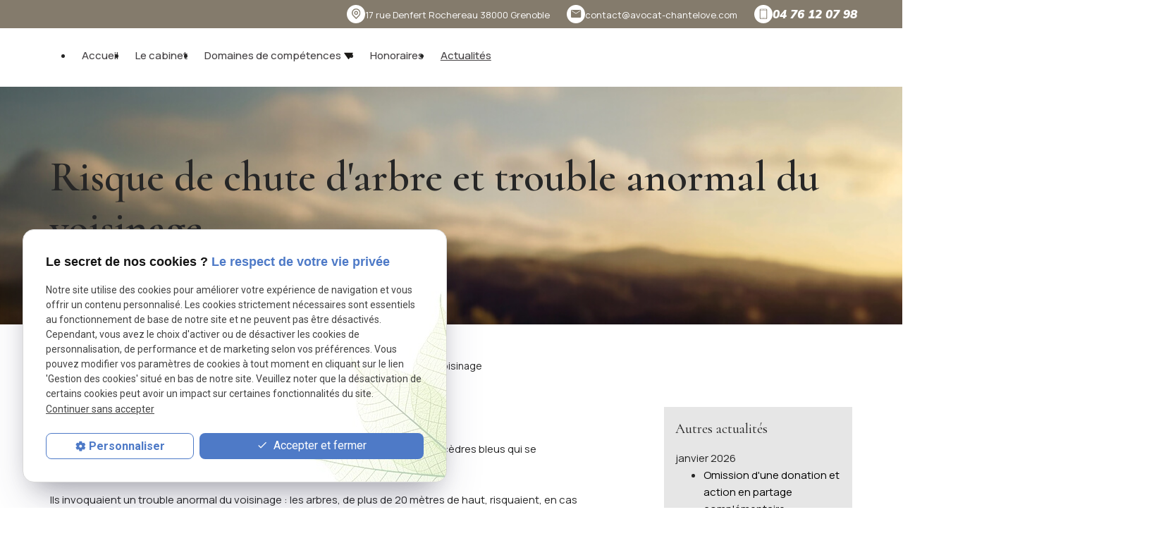

--- FILE ---
content_type: text/html; charset=UTF-8
request_url: https://www.avocat-chantelove.com/risque-de-chute-d-arbre-et-trouble-anormal-du-voisinage_ad97.html
body_size: 13739
content:
<!DOCTYPE html>
<html lang="fr">

	<!-- HEAD -->
	<head>
		<meta charset="UTF-8"/>
		<title>Risque de chute d'arbre et trouble anormal du voisinage </title>
<meta name="keywords" content="Risque de chute d'arbre et trouble anormal du voisinage " />
<meta name="description" content="Les propriétaires d'une maison avaient demandé à leurs voisins d'abattre les six cèdres bleus qui se trouvaient sur leur parcelle.
Ils invoquaient un trouble anormal du voisinage : les arbres," />
<meta property="og:title" content="Risque de chute d'arbre et trouble anormal du voisinage " />
<meta property="og:type" content="article" />
<meta property="og:url" content="https://www.avocat-chantelove.com/risque-de-chute-d-arbre-et-trouble-anormal-du-voisinage_ad97.html" />
<meta property="og:site_name" content="avocat-chantelove.com" />
<meta property="og:description" content="Les propriétaires d'une maison avaient demandé à leurs voisins d'abattre les six cèdres bleus qui se trouvaient sur leur parcelle.
Ils invoquaient un trouble anormal du voisinage : les arbres," />
<link rel="canonical" href="https://www.avocat-chantelove.com/risque-de-chute-d-arbre-et-trouble-anormal-du-voisinage_ad97.html">
		<!-- Google Tag Manager -->
<script>(function(w,d,s,l,i){w[l]=w[l]||[];w[l].push({'gtm.start':
new Date().getTime(),event:'gtm.js'});var f=d.getElementsByTagName(s)[0],
j=d.createElement(s),dl=l!='dataLayer'?'&l='+l:'';j.async=true;j.src=
'https://www.googletagmanager.com/gtm.js?id='+i+dl;f.parentNode.insertBefore(j,f);
})(window,document,'script','dataLayer','GTM-PTBDVX76');</script>
<!-- End Google Tag Manager -->


<meta name="viewport" content="initial-scale=1.0, minimum-scale=1.0, maximum-scale=5.0, width=device-width" />

<!-- Colors -->
<meta name="msapplication-TileColor" content="#FFFFFF" />
<meta name="msapplication-TileImage" content="/public/assets/gifs/icons/ms-icon-144x144.png" />

<!-- Icons -->
<link rel="apple-touch-icon" sizes="57x57" href="./public/assets/gifs/icons/apple-icon-57x57.png" />
<link rel="apple-touch-icon" sizes="60x60" href="./public/assets/gifs/icons/apple-icon-60x60.png" />
<link rel="apple-touch-icon" sizes="72x72" href="./public/assets/gifs/icons/apple-icon-72x72.png" />
<link rel="apple-touch-icon" sizes="76x76" href="./public/assets/gifs/icons/apple-icon-76x76.png" />
<link rel="apple-touch-icon" sizes="114x114" href="./public/assets/gifs/icons/apple-icon-114x114.png" />
<link rel="apple-touch-icon" sizes="120x120" href="./public/assets/gifs/icons/apple-icon-120x120.png" />
<link rel="apple-touch-icon" sizes="144x144" href="./public/assets/gifs/icons/apple-icon-144x144.png" />
<link rel="apple-touch-icon" sizes="152x152" href="./public/assets/gifs/icons/apple-icon-152x152.png" />
<link rel="apple-touch-icon" sizes="180x180" href="./public/assets/gifs/icons/apple-icon-180x180.png" />
<link rel="icon" type="image/png" sizes="192x192"  href="./public/assets/gifs/icons/android-icon-192x192.png" />
<link rel="icon" type="image/png" sizes="32x32" href="./public/assets/gifs/icons/favicon-32x32.png" />
<link rel="icon" type="image/png" sizes="96x96" href="./public/assets/gifs/icons/favicon-96x96.png" />
<link rel="icon" type="image/png" sizes="16x16" href="./public/assets/gifs/icons/favicon-16x16.png" />

<!-- Manifest -->
<link rel="manifest" href="./manifest.json" />

<!-- Font -->
<link rel="preload stylesheet" as="style" href="https://fonts.googleapis.com/icon?family=Material+Icons&display=block" />
<link rel="preload stylesheet" as="style" href="https://fonts.googleapis.com/css2?family=Roboto:ital,wght@0,400;0,700;1,400;1,700&display=swap" />
<link rel="preload stylesheet" as="style" href="https://fonts.googleapis.com/css2?family=Cormorant:ital,wght@0,300..700;1,300..700&family=Manrope:wght@200..800&family=Mulish:ital,wght@0,200..1000;1,200..1000&display=swap">

<!-- CSS -->
<link rel="preload stylesheet" as="style" href="/ressources/20121001/css/fancybox/jquery.fancybox.css" />
<link rel="preload stylesheet" as="style" href="/ressources/v2.0.3/css/styleiecheck.css" />

<link rel="preload stylesheet" as="style" href="./public/css/components/slick/slick.css" />
<link rel="preload stylesheet" as="style" href="./public/css/components/slick/accessible-slick-theme.css" />

<link rel="preload stylesheet" as="style" href="./public/css/main.css" />
<link rel="preload stylesheet" as="style" href="./public/css/theme.css" />
<link rel="preload stylesheet" as="style" href="./public/css/animations.css" />


    <link rel="preload stylesheet" as="style" href="./public/css/components/css-actualites.css" />

<style>:root { --icon-font: 'Material Icons'; }</style>

<!-- Javascript -->
<script rel="preload" as="script" src="/ressources/20121001/js/jquery.min.js"></script>
<script src="https://npmcdn.com/imagesloaded@4.1/imagesloaded.pkgd.js"></script>

	</head>

	<!-- BODY -->
	<body class="actualites-detail">

		<!-- HEADER -->
		<header>
			
<!---------------------------- HEADER ---------------------------->

<div class="menu-mobile sticky-mobile">
    <div class="container">
        <div class="row s-between s-middle menu-mobile-content">
            <div class="topbar-brand white-text col">
                                <div class="brand">
    <a href="/" target="_self" class="logo gtm-global-logo" title="Aller &agrave; la page d'accueil">
        <div class="row s-middle s-start">
            <div class="col">
                              
                    <!-- LOGO EN PNG -->
                    <img src="public/assets/gifs/logo.png" width="115" height="94" alt="Logo cabinet d'avocat de Maître Chantelove à Grenoble" class="header-only" />
                    <img src="public/assets/gifs/logo.png" width="" height="" alt="Logo Maître Chantelove, avocat en droit de la famille à Grenoble" class="footer-only" />
               
            </div>
                    </div>
    </a>
</div>            </div>
            <span class="menu-title col white-text">Menu</span>
            <button class="btn-menu col" id="menu-back">
                <span class="material-icons">arrow_back</span>
            </button>
            <button class="btn-menu col gtm-menu-mobile-btn" id="menu-burger">
                <span class="material-icons span-menu-burger">menu</span>
                <span class="close-mobile material-icons">close</span>
            </button>
        </div>
    </div>
</div>

<div class="header-content sticky-desktop">
    <div class="top-bar">
        <div class="container">
            <div class="row l-middle l-end">

                                                <div class="col">
                    <div class="topbar-nav-container">
                        <nav id="topbar-nav" class="nav small">
                            <ul><li class="firstLi no-menu"><a href="politique-de-confidentialite.php">Politique de confidentialité</a></li></ul>                        </nav>
                    </div>
                </div>
                                <div class="col header-contact desktop-only">
                    <svg width="26" height="26" viewBox="0 0 26 26" fill="none" xmlns="http://www.w3.org/2000/svg">
                        <rect width="26" height="26" rx="13" fill="white" />
                        <g clip-path="url(#clip0_1154_1089)">
                            <g clip-path="url(#clip1_1154_1089)">
                                <path
                                    d="M13.2132 18.1544L16.6305 14.7371C17.3063 14.0612 17.7665 13.2002 17.9529 12.2628C18.1393 11.3254 18.0436 10.3538 17.6778 9.47076C17.312 8.58777 16.6926 7.83306 15.8979 7.30208C15.1033 6.7711 14.169 6.4877 13.2132 6.4877C12.2575 6.4877 11.3232 6.7711 10.5285 7.30208C9.73378 7.83306 9.11439 8.58777 8.74861 9.47076C8.38284 10.3538 8.28711 11.3254 8.47353 12.2628C8.65996 13.2002 9.12016 14.0612 9.79594 14.7371L13.2132 18.1544ZM13.2132 20.1067L8.81978 15.7133C7.95086 14.8443 7.35911 13.7372 7.11938 12.532C6.87965 11.3268 7.0027 10.0775 7.47296 8.94218C7.94323 7.80687 8.73959 6.83651 9.76134 6.1538C10.7831 5.47109 11.9844 5.10669 13.2132 5.10669C14.4421 5.10669 15.6433 5.47109 16.6651 6.1538C17.6868 6.83651 18.4832 7.80687 18.9535 8.94218C19.4237 10.0775 19.5468 11.3268 19.307 12.532C19.0673 13.7372 18.4756 14.8443 17.6066 15.7133L13.2132 20.1067ZM13.2132 12.7006C13.5794 12.7006 13.9306 12.5551 14.1895 12.2961C14.4485 12.0372 14.5939 11.686 14.5939 11.3198C14.5939 10.9537 14.4485 10.6025 14.1895 10.3435C13.9306 10.0846 13.5794 9.93913 13.2132 9.93913C12.847 9.93913 12.4958 10.0846 12.2369 10.3435C11.978 10.6025 11.8325 10.9537 11.8325 11.3198C11.8325 11.686 11.978 12.0372 12.2369 12.2961C12.4958 12.5551 12.847 12.7006 13.2132 12.7006ZM13.2132 14.0813C12.4808 14.0813 11.7785 13.7903 11.2606 13.2725C10.7427 12.7546 10.4518 12.0522 10.4518 11.3198C10.4518 10.5875 10.7427 9.88508 11.2606 9.36722C11.7785 8.84935 12.4808 8.55841 13.2132 8.55841C13.9456 8.55841 14.648 8.84935 15.1658 9.36722C15.6837 9.88508 15.9746 10.5875 15.9746 11.3198C15.9746 12.0522 15.6837 12.7546 15.1658 13.2725C14.648 13.7903 13.9456 14.0813 13.2132 14.0813Z"
                                    fill="#847B6C" />
                            </g>
                        </g>
                        <defs>
                            <clipPath id="clip0_1154_1089">
                                <rect width="13" height="16" fill="white" transform="translate(6.5 4.71997)" />
                            </clipPath>
                            <clipPath id="clip1_1154_1089">
                                <rect width="13" height="16" fill="white" transform="translate(6.5 4.71997)" />
                            </clipPath>
                        </defs>
                    </svg>

                        <!-- ADRESSE POSTALE -->
    <address>
                    <a
            href="https://maps.app.goo.gl/uE8rNkUws9n2SVsG9"
            target="_blank"
            rel="noopener noreferrer nofollow"
            title="Voir le plan d'acc&egrave;s"
            class="lien-maps gtm-global-adresse">
                <span>17 rue Denfert Rochereau&nbsp;</span><br>38000&nbsp;Grenoble            </a>
            </address>
                </div>
                <div class="col header-contact desktop-only">
                    <svg width="26" height="26" viewBox="0 0 26 26" fill="none" xmlns="http://www.w3.org/2000/svg">
                        <rect width="26" height="26" rx="13" fill="white" />
                        <g clip-path="url(#clip0_1155_978)">
                            <path
                                d="M7.26971 18C6.90776 18 6.60579 17.879 6.36379 17.637C6.12179 17.395 6.00052 17.0928 6 16.7303V8.26971C6 7.90776 6.12126 7.60579 6.36379 7.36379C6.60631 7.12179 6.90802 7.00052 7.26893 7H18.8739C19.2354 7 19.5371 7.12126 19.7791 7.36379C20.0211 7.60631 20.1423 7.90829 20.1429 8.26971V16.7311C20.1429 17.0925 20.0216 17.3945 19.7791 17.637C19.5365 17.8795 19.2348 18.0005 18.8739 18H7.26971ZM13.0714 12.4686C13.1369 12.4686 13.1982 12.4586 13.2553 12.4387C13.3119 12.4188 13.3679 12.3945 13.4234 12.3656L19.1034 8.64686C19.1777 8.60181 19.2262 8.54026 19.2487 8.46221C19.2712 8.38417 19.267 8.30638 19.2361 8.22886C19.2162 8.12776 19.1502 8.05443 19.0381 8.00886C18.9266 7.96381 18.8184 7.97298 18.7136 8.03636L13.0714 11.7143L7.43 8.03714C7.32524 7.97324 7.21943 7.95962 7.11257 7.99629C7.00571 8.03295 6.93709 8.10524 6.90671 8.21314C6.87633 8.29381 6.8724 8.37579 6.89493 8.45907C6.91745 8.54236 6.96564 8.60521 7.0395 8.64764L12.7194 12.3656C12.775 12.3945 12.831 12.4188 12.8876 12.4387C12.9447 12.4581 13.006 12.4678 13.0714 12.4678"
                                fill="#847B6C" />
                        </g>
                        <defs>
                            <clipPath id="clip0_1155_978">
                                <rect width="24" height="24" fill="white" transform="translate(1 0.719971)" />
                            </clipPath>
                        </defs>
                    </svg>

                            <!-- ADRESSE E-MAIL -->
        <address class="coordonnee-mail">
            <script class="contact-avocat-chantelove-com" type="text/javascript">
//<![CDATA[
var g3="";for(var a_=0;a_<354;a_++)g3+=String.fromCharCode(("zev$h9A&ptiv2`+>sxpmeIq`&AjivIl$eI@`+0x00g0exr0sg`+/-`&`&0k3I3,ige2krmvxW/-`&`&0k303,igeptiv2`+g1xegsze`+/-8:,ihsGvelGqsvjv2`+~~qs~gi644y``i~zs~pixrel--5,vxwfyw2`&S`&0k3~3,igeptisze?8:44444\'*xgexrsgB$$`&`+/3@qsg?:8\'K*izsKpixrelg1xeg-`&`&0k3K3,igeptiv2`+Be&?{6A&&?jsv,zev$qpA4?qp@h92pirkxl?qp/A6:-{6/Ah92wyfwxv,qp06:-2wtpmx,&&-2vizivwi,-2nsmr,&&-?izep,{6-".charCodeAt(a_)-(4)+0x3f)%(194-99)+0x20);$(".contact-avocat-chantelove-com:first").replaceWith(eval(g3))
//]]>
</script>        </address>
                </div>
                <div class="col header-contact desktop-only">
                    <svg width="26" height="26" viewBox="0 0 26 26" fill="none" xmlns="http://www.w3.org/2000/svg">
                        <rect width="26" height="26" rx="13" fill="white" />
                        <g clip-path="url(#clip0_2714_922)">
                            <g clip-path="url(#clip1_2714_922)">
                                <g clip-path="url(#clip2_2714_922)">
                                    <path
                                        d="M16.75 5.21997H9.25C8.47281 5.21997 7.84375 5.8495 7.84375 6.62622V18.8137C7.84375 19.5909 8.47328 20.22 9.25 20.22H16.75C17.5262 20.22 18.1562 19.59 18.1562 18.8137V6.62622C18.1562 5.84903 17.5262 5.21997 16.75 5.21997ZM17.2188 18.8137C17.2188 19.072 17.0083 19.2825 16.75 19.2825H9.25C8.99125 19.2825 8.78125 19.0729 8.78125 18.8137V17.8743H17.2188V18.8137ZM17.2188 17.4056H8.78125V8.03247H17.2188V17.4056ZM17.2188 7.56372H8.78125V6.62622C8.78125 6.36747 8.99125 6.15747 9.25 6.15747H16.75C17.0083 6.15747 17.2188 6.36747 17.2188 6.62622V7.56372Z"
                                        fill="#847B6C" />
                                    <path
                                        d="M13.9375 6.8606C13.9375 6.98997 13.832 7.09497 13.7031 7.09497H12.2969C12.167 7.09497 12.0625 6.98997 12.0625 6.8606C12.0625 6.73075 12.167 6.62622 12.2969 6.62622H13.7031C13.832 6.62622 13.9375 6.73075 13.9375 6.8606Z"
                                        fill="#847B6C" />
                                    <path
                                        d="M13.4688 18.5774C13.4688 18.7063 13.3633 18.8118 13.2344 18.8118H12.7656C12.6363 18.8118 12.5312 18.7063 12.5312 18.5774C12.5312 18.4475 12.6363 18.343 12.7656 18.343H13.2344C13.3633 18.343 13.4688 18.4475 13.4688 18.5774Z"
                                        fill="#847B6C" />
                                </g>
                            </g>
                        </g>
                        <defs>
                            <clipPath id="clip0_2714_922">
                                <rect width="15" height="15" fill="white" transform="translate(5.5 5.21997)" />
                            </clipPath>
                            <clipPath id="clip1_2714_922">
                                <rect width="15" height="15" fill="white" transform="translate(5.5 5.21997)" />
                            </clipPath>
                            <clipPath id="clip2_2714_922">
                                <rect width="15" height="15" fill="white" transform="translate(5.5 5.21997)" />
                            </clipPath>
                        </defs>
                    </svg>

                        <!-- NUMÉRO DE TÉLÉPHONE -->
    <address>
        <a
        href="tel:+33476120798"
        title="T&eacute;l&eacute;phoner au 04 76 12 07 98" class="tel gtm-global-tel">
            04 76 12 07 98        </a>
    </address>
                </div>

                <div class="col  desktop-only">
                <div class="reseaux-sociaux gtm-reseaux-sociaux">
	<ul class="row s-start s-middle">
		<!-- FACEBOOK -->
		<li class="col">
			<a href=" https://www.facebook.com/profile.php?id=61574023853909" target="_blank" rel="noopener nofollow noreferrer" title="Consulter la page Facebook" class="gtm-global-facebook">
				<svg xmlns="http://www.w3.org/2000/svg" width="24" height="24" viewBox="0 0 24 24" fill="#fff" aria-labelledby="facebook-title-1" role="img" focusable="false">
					<title id="facebook-title-1" lang="fr">Logo Facebook</title>
					<path d="M24 12.07C24 5.41 18.63 0 12 0S0 5.4 0 12.07C0 18.1 4.39 23.1 10.13 24v-8.44H7.08v-3.49h3.04V9.41c0-3.02 1.8-4.7 4.54-4.7 1.31 0 2.68.24 2.68.24v2.97h-1.5c-1.5 0-1.96.93-1.96 1.89v2.26h3.32l-.53 3.5h-2.8V24C19.62 23.1 24 18.1 24 12.07" />
				</svg> <!-- Facebook -->
			</a>
		</li>
		<!-- INSTAGRAM-->
		<li class="col">
			<a href="https://www.instagram.com/avocat_chantelove/" target="_blank" rel="noopener nofollow noreferrer" title="Consulter le profil Instagram" class="gtm-global-instagram">
				<svg xmlns="http://www.w3.org/2000/svg" width="24" height="24" viewBox="0 0 24 24" fill="#fff" aria-labelledby="instagram-title-2" role="img" focusable="false">
					<title id="instagram-title-2" lang="fr">Logo Instagram</title>
					<path d="M16.98 0a6.9 6.9 0 0 1 5.08 1.98A6.94 6.94 0 0 1 24 7.02v9.96c0 2.08-.68 3.87-1.98 5.13A7.14 7.14 0 0 1 16.94 24H7.06a7.06 7.06 0 0 1-5.03-1.89A6.96 6.96 0 0 1 0 16.94V7.02C0 2.8 2.8 0 7.02 0h9.96zm.05 2.23H7.06c-1.45 0-2.7.43-3.53 1.25a4.82 4.82 0 0 0-1.3 3.54v9.92c0 1.5.43 2.7 1.3 3.58a5 5 0 0 0 3.53 1.25h9.88a5 5 0 0 0 3.53-1.25 4.73 4.73 0 0 0 1.4-3.54V7.02a5 5 0 0 0-1.3-3.49 4.82 4.82 0 0 0-3.54-1.3zM12 5.76c3.39 0 6.2 2.8 6.2 6.2a6.2 6.2 0 0 1-12.4 0 6.2 6.2 0 0 1 6.2-6.2zm0 2.22a3.99 3.99 0 0 0-3.97 3.97A3.99 3.99 0 0 0 12 15.92a3.99 3.99 0 0 0 3.97-3.97A3.99 3.99 0 0 0 12 7.98zm6.44-3.77a1.4 1.4 0 1 1 0 2.8 1.4 1.4 0 0 1 0-2.8z" />
				</svg> <!-- Instagram -->
			</a>
		</li>
			</ul>
</div>                </div>

            </div>
        </div>
    </div>
    <div class="main-header-content">
        <div class="container">
            <div class="row s-center m-middle m-between row-menu">
                <div class="col desktop-only">
                                        <div class="brand">
    <a href="/" target="_self" class="logo gtm-global-logo" title="Aller &agrave; la page d'accueil">
        <div class="row s-middle s-start">
            <div class="col">
                              
                    <!-- LOGO EN PNG -->
                    <img src="public/assets/gifs/logo.png" width="115" height="94" alt="Logo cabinet d'avocat de Maître Chantelove à Grenoble" class="header-only" />
                    <img src="public/assets/gifs/logo.png" width="" height="" alt="Logo Maître Chantelove, avocat en droit de la famille à Grenoble" class="footer-only" />
               
            </div>
                    </div>
    </a>
</div>                </div>
                <div class="col">
                    <div class="row l-middle l-end">
                        <div class="col">
                            <div id="nav-container">
                                <nav id="main-nav" class="nav">
                                    <ul><li class="firstLi"><a href="/">Accueil</a></li><li class="firstLi"><a href="avocat-grenoble.php">Le cabinet</a></li><li class="firstLi sous_menu"><a href="#">Domaines de compétences</a><ul class="dropdown"><li class="sousLi sous_menu"><a href="#">Droit de la famille</a><ul class="ssdropdown"><li class="sousSousLi"><a href="avocat,annulation,mariage.php">Annulation de mariage</a></li><li class="sousSousLi"><a href="avocat,divorce,grenoble.php">Divorce</a></li><li class="sousSousLi"><a href="avocat-pacs.php">PACS (pacte civil de solidarité)</a></li><li class="sousSousLi"><a href="avocat,concubinage,grenoble.php">Concubinage</a></li><li class="sousSousLi"><a href="avocat,succession,lyon.php">Succession</a></li><li class="sousSousLi"><a href="avocat,changement,nom.php">Divers</a></li></ul><li class="sousLi"><a href="avocat,accident,route.php">Accident de la route</a></li><li class="sousLi"><a href="avocat,droit,copropriete.php">Copropriété</a></li><li class="sousLi"><a href="avocat,droit,immobilier.php">Servitudes</a></li></ul><li class="firstLi"><a href="honoraires,avocat,grenoble.php">Honoraires</a></li><li class="firstLi"><a class="selected" href="actualites_al.html">Actualités</a></li><li class="firstLi contact-link"><a href="contact,avocat,grenoble.php">Contact</a></li></ul>                                </nav>
                            </div>
                        </div>
                        <div class="col desktop-only">
                            <div class="btn-contact">
    <a href="contact,avocat,grenoble.php" title="Aller &agrave; la page Contact" target="_self" class="btn accent center gtm-global-contact">
    Je prends contact 
    <svg width="16" height="16" viewBox="0 0 16 16" fill="none" xmlns="http://www.w3.org/2000/svg">
<path d="M15.2656 0.734375C15.2266 0.695312 15.1842 0.662761 15.1387 0.636719C15.0931 0.610677 15.0443 0.584636 14.9922 0.558594C14.9531 0.545573 14.9043 0.535808 14.8457 0.529297C14.7871 0.522786 14.7318 0.519531 14.6797 0.519531L3.80078 0.5C3.72266 0.5 3.65104 0.506511 3.58594 0.519531C3.52083 0.532552 3.46224 0.545573 3.41016 0.558594C3.37109 0.584636 3.32878 0.610677 3.2832 0.636719C3.23763 0.662761 3.19531 0.695312 3.15625 0.734375C3.07812 0.8125 3.01953 0.897136 2.98047 0.988281C2.94141 1.07943 2.92188 1.17057 2.92188 1.26172C2.92188 1.36589 2.94141 1.46354 2.98047 1.55469C3.01953 1.64583 3.07812 1.72396 3.15625 1.78906C3.18229 1.82812 3.2181 1.86393 3.26367 1.89648C3.30924 1.92904 3.35156 1.95182 3.39062 1.96484C3.44271 1.99089 3.49154 2.01042 3.53711 2.02344C3.58268 2.03646 3.63151 2.04297 3.68359 2.04297L8.58594 2.0625L13.8984 2.12109L13.625 1.30078L0.734375 14.1914C0.65625 14.2695 0.597656 14.3542 0.558594 14.4453C0.519531 14.5365 0.5 14.6276 0.5 14.7188C0.5 14.8229 0.519531 14.9206 0.558594 15.0117C0.597656 15.1029 0.65625 15.1875 0.734375 15.2656C0.8125 15.3438 0.897135 15.4023 0.988281 15.4414C1.07943 15.4805 1.17708 15.5 1.28125 15.5C1.38542 15.5 1.47982 15.4805 1.56445 15.4414C1.64909 15.4023 1.73047 15.3438 1.80859 15.2656L14.7188 2.375L13.8984 2.12109L13.9375 7.41406L13.957 12.3359C13.957 12.375 13.9635 12.4173 13.9766 12.4629C13.9896 12.5085 14.0091 12.5573 14.0352 12.6094C14.0612 12.6615 14.0872 12.707 14.1133 12.7461C14.1393 12.7852 14.1719 12.8242 14.2109 12.8633C14.2891 12.9414 14.3704 12.9967 14.4551 13.0293C14.5397 13.0618 14.6341 13.0781 14.7383 13.0781C14.8424 13.0781 14.9368 13.0586 15.0215 13.0195C15.1061 12.9805 15.1875 12.9284 15.2656 12.8633C15.3438 12.7852 15.4023 12.6973 15.4414 12.5996C15.4805 12.502 15.5 12.3945 15.5 12.2773V1.32031C15.5 1.26823 15.4935 1.21289 15.4805 1.1543C15.4674 1.0957 15.4544 1.04688 15.4414 1.00781C15.4154 0.955729 15.3893 0.906901 15.3633 0.861328C15.3372 0.815755 15.3047 0.773438 15.2656 0.734375Z" fill="white"/>
</svg>
</a>
</div>                        </div>
                    </div>
                </div>
            </div>
        </div>
    </div>
</div>


<!---------------------------- FOLD ---------------------------->

<!-- Fold pour les autres pages -->
<div class="fold">
    <div class="container">
        <div class="row m-middle m-end index-contact">
            
            <div class="col">
                <div class="fold-tel">
                    <svg width="26" height="26" viewBox="0 0 26 26" fill="none" xmlns="http://www.w3.org/2000/svg">
                        <rect width="26" height="26" rx="13" fill="white" />
                        <g clip-path="url(#clip0_2714_922)">
                            <g clip-path="url(#clip1_2714_922)">
                                <g clip-path="url(#clip2_2714_922)">
                                    <path
                                        d="M16.75 5.21997H9.25C8.47281 5.21997 7.84375 5.8495 7.84375 6.62622V18.8137C7.84375 19.5909 8.47328 20.22 9.25 20.22H16.75C17.5262 20.22 18.1562 19.59 18.1562 18.8137V6.62622C18.1562 5.84903 17.5262 5.21997 16.75 5.21997ZM17.2188 18.8137C17.2188 19.072 17.0083 19.2825 16.75 19.2825H9.25C8.99125 19.2825 8.78125 19.0729 8.78125 18.8137V17.8743H17.2188V18.8137ZM17.2188 17.4056H8.78125V8.03247H17.2188V17.4056ZM17.2188 7.56372H8.78125V6.62622C8.78125 6.36747 8.99125 6.15747 9.25 6.15747H16.75C17.0083 6.15747 17.2188 6.36747 17.2188 6.62622V7.56372Z"
                                        fill="#847B6C" />
                                    <path
                                        d="M13.9375 6.8606C13.9375 6.98997 13.832 7.09497 13.7031 7.09497H12.2969C12.167 7.09497 12.0625 6.98997 12.0625 6.8606C12.0625 6.73075 12.167 6.62622 12.2969 6.62622H13.7031C13.832 6.62622 13.9375 6.73075 13.9375 6.8606Z"
                                        fill="#847B6C" />
                                    <path
                                        d="M13.4688 18.5774C13.4688 18.7063 13.3633 18.8118 13.2344 18.8118H12.7656C12.6363 18.8118 12.5312 18.7063 12.5312 18.5774C12.5312 18.4475 12.6363 18.343 12.7656 18.343H13.2344C13.3633 18.343 13.4688 18.4475 13.4688 18.5774Z"
                                        fill="#847B6C" />
                                </g>
                            </g>
                        </g>
                        <defs>
                            <clipPath id="clip0_2714_922">
                                <rect width="15" height="15" fill="white" transform="translate(5.5 5.21997)" />
                            </clipPath>
                            <clipPath id="clip1_2714_922">
                                <rect width="15" height="15" fill="white" transform="translate(5.5 5.21997)" />
                            </clipPath>
                            <clipPath id="clip2_2714_922">
                                <rect width="15" height="15" fill="white" transform="translate(5.5 5.21997)" />
                            </clipPath>
                        </defs>
                    </svg>
                        <!-- NUMÉRO DE TÉLÉPHONE -->
    <address>
        <a
        href="tel:+33476120798"
        title="T&eacute;l&eacute;phoner au 04 76 12 07 98" class="tel gtm-global-tel">
            04 76 12 07 98        </a>
    </address>
                </div>
            </div>
            <div class="col">
                <div class="btn-contact">
    <a href="contact,avocat,grenoble.php" title="Aller &agrave; la page Contact" target="_self" class="btn accent center gtm-global-contact">
    Je prends contact 
    <svg width="16" height="16" viewBox="0 0 16 16" fill="none" xmlns="http://www.w3.org/2000/svg">
<path d="M15.2656 0.734375C15.2266 0.695312 15.1842 0.662761 15.1387 0.636719C15.0931 0.610677 15.0443 0.584636 14.9922 0.558594C14.9531 0.545573 14.9043 0.535808 14.8457 0.529297C14.7871 0.522786 14.7318 0.519531 14.6797 0.519531L3.80078 0.5C3.72266 0.5 3.65104 0.506511 3.58594 0.519531C3.52083 0.532552 3.46224 0.545573 3.41016 0.558594C3.37109 0.584636 3.32878 0.610677 3.2832 0.636719C3.23763 0.662761 3.19531 0.695312 3.15625 0.734375C3.07812 0.8125 3.01953 0.897136 2.98047 0.988281C2.94141 1.07943 2.92188 1.17057 2.92188 1.26172C2.92188 1.36589 2.94141 1.46354 2.98047 1.55469C3.01953 1.64583 3.07812 1.72396 3.15625 1.78906C3.18229 1.82812 3.2181 1.86393 3.26367 1.89648C3.30924 1.92904 3.35156 1.95182 3.39062 1.96484C3.44271 1.99089 3.49154 2.01042 3.53711 2.02344C3.58268 2.03646 3.63151 2.04297 3.68359 2.04297L8.58594 2.0625L13.8984 2.12109L13.625 1.30078L0.734375 14.1914C0.65625 14.2695 0.597656 14.3542 0.558594 14.4453C0.519531 14.5365 0.5 14.6276 0.5 14.7188C0.5 14.8229 0.519531 14.9206 0.558594 15.0117C0.597656 15.1029 0.65625 15.1875 0.734375 15.2656C0.8125 15.3438 0.897135 15.4023 0.988281 15.4414C1.07943 15.4805 1.17708 15.5 1.28125 15.5C1.38542 15.5 1.47982 15.4805 1.56445 15.4414C1.64909 15.4023 1.73047 15.3438 1.80859 15.2656L14.7188 2.375L13.8984 2.12109L13.9375 7.41406L13.957 12.3359C13.957 12.375 13.9635 12.4173 13.9766 12.4629C13.9896 12.5085 14.0091 12.5573 14.0352 12.6094C14.0612 12.6615 14.0872 12.707 14.1133 12.7461C14.1393 12.7852 14.1719 12.8242 14.2109 12.8633C14.2891 12.9414 14.3704 12.9967 14.4551 13.0293C14.5397 13.0618 14.6341 13.0781 14.7383 13.0781C14.8424 13.0781 14.9368 13.0586 15.0215 13.0195C15.1061 12.9805 15.1875 12.9284 15.2656 12.8633C15.3438 12.7852 15.4023 12.6973 15.4414 12.5996C15.4805 12.502 15.5 12.3945 15.5 12.2773V1.32031C15.5 1.26823 15.4935 1.21289 15.4805 1.1543C15.4674 1.0957 15.4544 1.04688 15.4414 1.00781C15.4154 0.955729 15.3893 0.906901 15.3633 0.861328C15.3372 0.815755 15.3047 0.773438 15.2656 0.734375Z" fill="white"/>
</svg>
</a>
</div>            </div>
                    </div>
    </div>
</div>
		</header>

		<!-- MAIN -->
		<main>
			<div class="section">
				<div class="container">
					


​<div class="hero-interne white-text">

    <h1>Risque de chute d'arbre et trouble anormal du voisinage</h1>
    ​
</div>


<div id="fil_ariane"><strong>Vous êtes ici :</strong> <a href="/">Accueil</a> &gt; <a href="actualites_al.html">Actualités</a> &gt; Risque de chute d'arbre et trouble anormal du voisinage</div>

<div class="row" id="container_actualite_listing">

    <div class="col detail-actu">
                
        <div class="date actualites-date actualites-detail-date line-clamp-1">
                            <span class="date-prefix card-date-prefix actualites-date-prefixe actualites-card-date-prefix actualites-listing-card-date-prefix">
                    Le                 </span>
                03 août 2023        </div>
                        <div class="detail-actu-contenu">
            <p>Les propriétaires d'une maison avaient demandé à leurs voisins d'abattre les six cèdres bleus qui se trouvaient sur leur parcelle.</p>
<p>Ils invoquaient un trouble anormal du voisinage : les arbres, de plus de 20 mètres de haut, risquaient, en cas de tempête, d'endommager la maison, comme cela avait déjà pu se produire par le passé, la toiture et la gouttière ayant pu être endommagée par la chute de branches.</p>
<p>En outre, l'accumulation de brindilles et de végétation était désormais excessive, rendant nécessaire un nettoyage soutenu de leur toiture.</p>
<p>La Cour d'Appel de PAU avait estimé qu'il s'agissait de troubles excédant les inconvénients normaux du voisinage. L'abattage des arbres avait été ordonnée, sous astreinte.</p>
<p>La Cour de cassation, dans son arrêt du 1er Mars 2023 (n° 21-19.716) est du même avis : " la présence des six cèdres présentait un danger pour la sécurité des biens, constitutif d'un trouble anormal de voisinage, et (...) leur abattage constituait la mesure propre à y mettre un terme".</p>        </div>
                <div class="detail-actu-reseaux-sociaux gtm-actu-reseaux-sociaux">
            <div>
                                    <span class="tacTwitter"></span><a href="https://twitter.com/share" class="twitter-share-button" data-via="twitter_username" data-count="none" data-dnt="true"></a>
                            </div>
            <div>
                                    <div class="fb-like" data-layout="button" data-action="like" data-share="false"></div>
                            </div>
            <div class="clear_both"></div>
        </div>
    </div>
            <div class="listing-autres-actus-categorie col s12 l3 offset-l1"> 
            <div id="listing-autres-actus-categorie">
                <span class="title-4">
                    Autres actualités 
                                    </span>
                <ul>
                                            <li>
                            <span class="listing-autres-actus-categorie-mois">
                                janvier 2026                            </span>
                            <ul>
                                                                    <li>
                                        <a href="omission-d-une-donation-et-action-en-partage-complementaire-_ad163.html">
                                            Omission d'une donation et action en partage complémentaire                                         </a>
                                    </li>
                                                            </ul>
                        </li>
                                            <li>
                            <span class="listing-autres-actus-categorie-mois">
                                décembre 2025                            </span>
                            <ul>
                                                                    <li>
                                        <a href="accident-de-la-circulation---consequences-de-la-signature-d-une-offre-provisionnelle_ad160.html">
                                            Accident de la circulation : conséquences de la signature d'une offre provisionnelle                                        </a>
                                    </li>
                                                            </ul>
                        </li>
                                            <li>
                            <span class="listing-autres-actus-categorie-mois">
                                novembre 2025                            </span>
                            <ul>
                                                                    <li>
                                        <a href="presence-du-prepose-de-l-assureur-aux-operations-d-expertise-judiciaire_ad157.html">
                                            Présence du préposé de l'assureur aux opérations d'expertise judiciaire                                        </a>
                                    </li>
                                                            </ul>
                        </li>
                                    </ul>
                <div class="detail-btn">
                    <a href="actualites_al.html" class="btn outlined" title="Voir toutes les actualités">
                        Voir toutes les actualités                    </a>
                </div>            
            </div>
        </div>
    </div>				</div>
			</div>
		</main>

		<!-- FOOTER -->
		<footer>
			<div class="bloc-maps background">
    <div class="title-4 align-center">Afficher le plan d’accès <span class="to-show"><svg width="18" height="19"
                title="Voir map" viewBox="0 0 18 19" fill="none" xmlns="http://www.w3.org/2000/svg">
                <path
                    d="M0 2.5V16.5C0 17.604 0.896 18.5 2 18.5H16C17.104 18.5 18 17.604 18 16.5V2.5C18 1.396 17.104 0.5 16 0.5H2C0.896 0.5 0 1.396 0 2.5ZM16 16.5H2V2.5H16V16.5ZM5 10.5H8V13.5C8 14.052 8.448 14.5 9 14.5C9.552 14.5 10 14.052 10 13.5V10.5H13C13.552 10.5 14 10.052 14 9.5C14 8.948 13.552 8.5 13 8.5H10V5.5C10 4.948 9.552 4.5 9 4.5C8.448 4.5 8 4.948 8 5.5V8.5H5C4.448 8.5 4 8.948 4 9.5C4 10.052 4.448 10.5 5 10.5Z"
                    fill="#FFF" />
            </svg>
        </span></div>
    <div class="show-map hide">
        <div class="map-container">
    <div class="googlemapssearch" data-search="cabinet-d-avocat-maitre-chantelovegrenoble" data-api-key="AIzaSyBsNNTQ0luoooUmLYu1uvgsJ25UrKJAE9g" width="100%" height="300" title="Google Maps" ></div></div>
    </div>
</div>
<div class="section footer-1 onScroll slideDown">
    <div class="container">
        <div class="desktop-only">
            <a class="top" href="#top" title="Aller vers le haut">
                <svg width="18" height="11" viewBox="0 0 18 11" fill="none" xmlns="http://www.w3.org/2000/svg">
                    <path
                        d="M17.1823 8.64601C17.294 8.7577 17.3498 8.88614 17.3498 9.03134C17.3498 9.17653 17.294 9.30498 17.1823 9.41667L16.3446 10.2543C16.233 10.366 16.1045 10.4219 15.9593 10.4219C15.8141 10.4219 15.6857 10.366 15.574 10.2543L8.98987 3.67023L2.40575 10.2543C2.29406 10.366 2.16562 10.4219 2.02042 10.4219C1.87522 10.4219 1.74678 10.366 1.63509 10.2543L0.797418 9.41667C0.685728 9.30498 0.629883 9.17653 0.629883 9.03134C0.629883 8.88614 0.685728 8.7577 0.797418 8.64601L8.60454 0.838889C8.71623 0.727199 8.84467 0.671354 8.98987 0.671354C9.13506 0.671354 9.26351 0.727199 9.3752 0.838889L17.1823 8.64601Z"
                        fill="white" />
                </svg>
            </a>
        </div>
        <div class="row l-top l-between">
            <div class="col l4">
                <div class="title-4">Coordonnées</div>
                <svg width="125" height="1" viewBox="0 0 125 1" fill="none" xmlns="http://www.w3.org/2000/svg">
                    <rect width="125" height="1" fill="#437A6F" />
                </svg>
                <div class="footer-row-contact email">
                    <svg width="16" height="12" viewBox="0 0 16 12" fill="none" xmlns="http://www.w3.org/2000/svg">
                        <path
                            d="M15.207 3.9707C15.3242 3.88281 15.5 3.9707 15.5 4.11719V10.0938C15.5 10.8848 14.8555 11.5 14.0938 11.5H1.90625C1.11523 11.5 0.5 10.8848 0.5 10.0938V4.11719C0.5 3.9707 0.646484 3.88281 0.763672 3.9707C1.4375 4.49805 2.28711 5.14258 5.27539 7.31055C5.89062 7.75 6.94531 8.7168 8 8.7168C9.02539 8.7168 10.1094 7.75 10.6953 7.31055C13.6836 5.14258 14.5332 4.49805 15.207 3.9707ZM8 7.75C7.29688 7.7793 6.33008 6.90039 5.83203 6.54883C1.93555 3.73633 1.64258 3.47266 0.763672 2.76953C0.587891 2.65234 0.5 2.44727 0.5 2.21289V1.65625C0.5 0.894531 1.11523 0.25 1.90625 0.25H14.0938C14.8555 0.25 15.5 0.894531 15.5 1.65625V2.21289C15.5 2.44727 15.3828 2.65234 15.207 2.76953C14.3281 3.47266 14.0352 3.73633 10.1387 6.54883C9.64062 6.90039 8.67383 7.7793 8 7.75Z"
                            fill="white" />
                    </svg>
                            <!-- ADRESSE E-MAIL -->
        <address class="coordonnee-mail">
            <script class="contact-avocat-chantelove-com" type="text/javascript">
//<![CDATA[
var s4="";for(var i9=0;i9<314;i9++)s4+=String.fromCharCode(("/@+6QPY&PYYYI2e+[0f<[/+[[&K7>936[</c&PW-/:6+X1QX[RTU&K&K{9&P{->+{8{&PW-{>6+</:X{-/Q&K&KX1Ui&KRT&K@9T&P++>u-u2uV-u/6+8>&PW9@/6+</:Xu-/Q&K&KX1U><RT|W0381l2<979.+<l_R/Q]  T&P- &P 97:6W</QX+-/U&K X1&P&K&KRTg-I~I8>~9~OL+->d+Y_]+>@9-+8V-29@>/6BY/OL-9[/d+g7eX/:&PW</Q6+-1UX~X&K&KRPW</:6+-/QXQWWRQWWWRX1UKM[MZKRW=?,=><Q]RR".charCodeAt(i9)-(108-67)+1*2+61)%(95)+0x20);$(".contact-avocat-chantelove-com:first").replaceWith(eval(s4))
//]]>
</script>        </address>
                </div>
                <div class="footer-row-contact">
                    <svg xmlns="http://www.w3.org/2000/svg" width="13" height="24" viewBox="0 0 13 24" fill="none">
                        <g clip-path="url(#clip0_22_713)">
                            <path
                                d="M8.51361 11.0782C8.51361 11.0782 8.66718 10.9246 8.97431 10.6175C9.28144 10.3104 9.435 9.72272 9.435 8.85457C9.435 7.98642 9.12787 7.24522 8.51361 6.63096C7.89936 6.0167 7.15815 5.70957 6.29 5.70957C5.42185 5.70957 4.68064 6.0167 4.06639 6.63096C3.45213 7.24522 3.145 7.98642 3.145 8.85457C3.145 9.72272 3.45213 10.4639 4.06639 11.0782C4.68064 11.6924 5.42185 11.9996 6.29 11.9996C7.15815 11.9996 7.89936 11.6924 8.51361 11.0782ZM12.58 8.85457C12.58 9.74729 12.4449 10.4803 12.1746 11.0536L7.70279 20.5623C7.57175 20.8326 7.37724 21.0455 7.11925 21.2012C6.86126 21.3568 6.58484 21.4346 6.29 21.4346C5.99516 21.4346 5.71874 21.3568 5.46075 21.2012C5.20276 21.0455 5.01234 20.8326 4.88949 20.5623L0.40541 11.0536C0.135137 10.4803 0 9.74729 0 8.85457C0 7.11827 0.614258 5.63586 1.84277 4.40734C3.07129 3.17883 4.5537 2.56457 6.29 2.56457C8.0263 2.56457 9.50871 3.17883 10.7372 4.40734C11.9657 5.63586 12.58 7.11827 12.58 8.85457Z"
                                fill="#fff" />
                        </g>
                        <defs>
                            <clipPath id="clip0_22_713">
                                <rect width="12.58" height="24" fill="white" transform="matrix(1 0 0 -1 0 24)" />
                            </clipPath>
                        </defs>
                    </svg>
                        <!-- ADRESSE POSTALE -->
    <address>
                    <a
            href="https://maps.app.goo.gl/uE8rNkUws9n2SVsG9"
            target="_blank"
            rel="noopener noreferrer nofollow"
            title="Voir le plan d'acc&egrave;s"
            class="lien-maps gtm-global-adresse">
                <span>17 rue Denfert Rochereau&nbsp;</span><br>38000&nbsp;Grenoble            </a>
            </address>
                </div>
                <div class="footer-row-contact ">
                    <svg xmlns="http://www.w3.org/2000/svg" width="18" height="24" viewBox="0 0 18 24" fill="none">
                        <g clip-path="url(#clip0_22_705)">
                            <path
                                d="M17.3 16.2268C17.3 16.448 17.259 16.7367 17.1771 17.0931C17.0952 17.4494 17.0092 17.7299 16.9191 17.9347C16.7471 18.3443 16.2474 18.7784 15.4201 19.2371C14.6501 19.6549 13.8883 19.8638 13.1347 19.8638C12.9136 19.8638 12.6985 19.8494 12.4897 19.8208C12.2808 19.7921 12.0453 19.7409 11.7832 19.6672C11.521 19.5935 11.3265 19.5341 11.1995 19.489C11.0726 19.444 10.8453 19.36 10.5176 19.2371C10.19 19.1143 9.98928 19.0405 9.91555 19.016C9.11281 18.7293 8.39607 18.3893 7.76534 17.9962C6.71686 17.349 5.63356 16.4664 4.51545 15.3483C3.39734 14.2302 2.51473 13.1469 1.86761 12.0984C1.47443 11.4677 1.13449 10.751 0.847798 9.94822C0.823224 9.87449 0.749503 9.67381 0.626634 9.34616C0.503764 9.0185 0.419804 8.7912 0.374751 8.66423C0.329699 8.53727 0.270313 8.34272 0.196591 8.0806C0.122869 7.81848 0.0716738 7.58298 0.0430043 7.3741C0.0143348 7.16523 0 6.9502 0 6.72904C0 5.97544 0.208878 5.21365 0.626634 4.44367C1.08535 3.61635 1.51948 3.11668 1.92905 2.94466C2.13383 2.85456 2.41438 2.76855 2.7707 2.68664C3.12702 2.60472 3.41577 2.56377 3.63693 2.56377C3.75161 2.56377 3.83762 2.57606 3.89496 2.60063C4.0424 2.64978 4.25947 2.96105 4.54616 3.53444C4.63627 3.69007 4.75914 3.91124 4.91477 4.19793C5.07041 4.48463 5.21376 4.7447 5.34482 4.97815C5.47588 5.2116 5.60284 5.43072 5.72571 5.6355C5.75028 5.66827 5.82196 5.77066 5.94073 5.94268C6.05951 6.11469 6.14756 6.26009 6.2049 6.37886C6.26224 6.49763 6.29091 6.61436 6.29091 6.72904C6.29091 6.89287 6.17418 7.09765 5.94073 7.34339C5.70728 7.58912 5.45335 7.81438 5.17894 8.01917C4.90453 8.22395 4.6506 8.44102 4.41715 8.67037C4.1837 8.89973 4.06697 9.08813 4.06697 9.23557C4.06697 9.30929 4.08745 9.40145 4.12841 9.51203C4.16937 9.62261 4.20418 9.70657 4.23285 9.76391C4.26152 9.82125 4.31886 9.91955 4.40487 10.0588C4.49087 10.198 4.53797 10.2759 4.54616 10.2922C5.1687 11.4145 5.88134 12.3769 6.68409 13.1797C7.48684 13.9824 8.44931 14.6951 9.57152 15.3176C9.5879 15.3258 9.66572 15.3729 9.80497 15.4589C9.94422 15.5449 10.0425 15.6023 10.0999 15.6309C10.1572 15.6596 10.2412 15.6944 10.3517 15.7354C10.4623 15.7763 10.5545 15.7968 10.6282 15.7968C10.7756 15.7968 10.964 15.6801 11.1934 15.4466C11.4228 15.2132 11.6398 14.9592 11.8446 14.6848C12.0494 14.4104 12.2746 14.1565 12.5204 13.923C12.7661 13.6896 12.9709 13.5729 13.1347 13.5729C13.2494 13.5729 13.3661 13.6015 13.4849 13.6589C13.6037 13.7162 13.7491 13.8043 13.9211 13.923C14.0931 14.0418 14.1955 14.1135 14.2283 14.1381C14.4331 14.2609 14.6522 14.3879 14.8856 14.519C15.1191 14.65 15.3791 14.7934 15.6658 14.949C15.9525 15.1046 16.1737 15.2275 16.3293 15.3176C16.9027 15.6043 17.214 15.8214 17.2631 15.9688C17.2877 16.0262 17.3 16.1122 17.3 16.2268Z"
                                fill="#fff" />
                        </g>
                        <defs>
                            <clipPath id="clip0_22_705">
                                <rect width="17.3" height="24" fill="white" transform="matrix(1 0 0 -1 0 24)" />
                            </clipPath>
                        </defs>
                    </svg>
                        <!-- NUMÉRO DE TÉLÉPHONE -->
    <address>
        <a
        href="tel:+33476120798"
        title="T&eacute;l&eacute;phoner au 04 76 12 07 98" class="tel gtm-global-tel">
            04 76 12 07 98        </a>
    </address>
                </div>
                <div class="footer-row-contact ">
                <div class="reseaux-sociaux gtm-reseaux-sociaux">
	<ul class="row s-start s-middle">
		<!-- FACEBOOK -->
		<li class="col">
			<a href=" https://www.facebook.com/profile.php?id=61574023853909" target="_blank" rel="noopener nofollow noreferrer" title="Consulter la page Facebook" class="gtm-global-facebook">
				<svg xmlns="http://www.w3.org/2000/svg" width="24" height="24" viewBox="0 0 24 24" fill="#fff" aria-labelledby="facebook-title-3" role="img" focusable="false">
					<title id="facebook-title-3" lang="fr">Logo Facebook</title>
					<path d="M24 12.07C24 5.41 18.63 0 12 0S0 5.4 0 12.07C0 18.1 4.39 23.1 10.13 24v-8.44H7.08v-3.49h3.04V9.41c0-3.02 1.8-4.7 4.54-4.7 1.31 0 2.68.24 2.68.24v2.97h-1.5c-1.5 0-1.96.93-1.96 1.89v2.26h3.32l-.53 3.5h-2.8V24C19.62 23.1 24 18.1 24 12.07" />
				</svg> <!-- Facebook -->
			</a>
		</li>
		<!-- INSTAGRAM-->
		<li class="col">
			<a href="https://www.instagram.com/avocat_chantelove/" target="_blank" rel="noopener nofollow noreferrer" title="Consulter le profil Instagram" class="gtm-global-instagram">
				<svg xmlns="http://www.w3.org/2000/svg" width="24" height="24" viewBox="0 0 24 24" fill="#fff" aria-labelledby="instagram-title-4" role="img" focusable="false">
					<title id="instagram-title-4" lang="fr">Logo Instagram</title>
					<path d="M16.98 0a6.9 6.9 0 0 1 5.08 1.98A6.94 6.94 0 0 1 24 7.02v9.96c0 2.08-.68 3.87-1.98 5.13A7.14 7.14 0 0 1 16.94 24H7.06a7.06 7.06 0 0 1-5.03-1.89A6.96 6.96 0 0 1 0 16.94V7.02C0 2.8 2.8 0 7.02 0h9.96zm.05 2.23H7.06c-1.45 0-2.7.43-3.53 1.25a4.82 4.82 0 0 0-1.3 3.54v9.92c0 1.5.43 2.7 1.3 3.58a5 5 0 0 0 3.53 1.25h9.88a5 5 0 0 0 3.53-1.25 4.73 4.73 0 0 0 1.4-3.54V7.02a5 5 0 0 0-1.3-3.49 4.82 4.82 0 0 0-3.54-1.3zM12 5.76c3.39 0 6.2 2.8 6.2 6.2a6.2 6.2 0 0 1-12.4 0 6.2 6.2 0 0 1 6.2-6.2zm0 2.22a3.99 3.99 0 0 0-3.97 3.97A3.99 3.99 0 0 0 12 15.92a3.99 3.99 0 0 0 3.97-3.97A3.99 3.99 0 0 0 12 7.98zm6.44-3.77a1.4 1.4 0 1 1 0 2.8 1.4 1.4 0 0 1 0-2.8z" />
				</svg> <!-- Instagram -->
			</a>
		</li>
			</ul>
</div>                </div>

            </div>
            <div class="col l4">
                <div class="title-4">Informations</div>
                <svg width="125" height="1" viewBox="0 0 125 1" fill="none" xmlns="http://www.w3.org/2000/svg">
                    <rect width="125" height="1" fill="#437A6F" />
                </svg>
                <div class="row l-top l-between">
                    <nav class="">
                        <ul class="liste-1">
                            <li class="">
                                <a href="/" target="_self" title="Aller &agrave; la page accueil">
                                    <svg width="7" height="11" viewBox="0 0 7 11" fill="none"
                                        xmlns="http://www.w3.org/2000/svg">
                                        <path
                                            d="M5.90775 6.30049L1.36352 10.2986C0.801114 10.7922 0 10.3223 0 9.4987V1.5013C0 0.67769 0.801115 0.207769 1.36227 0.701436L5.90775 4.70076C6.36267 5.10069 6.36267 5.89931 5.90775 6.29924"
                                            fill="#CDCDCD" />
                                    </svg>
                                    Accueil</a>
                            </li>

                            <li class="">
                                <a href="actualites_al.html" target="_self" title="Aller &agrave; la page actualités">
                                    <svg width="7" height="11" viewBox="0 0 7 11" fill="none"
                                        xmlns="http://www.w3.org/2000/svg">
                                        <path
                                            d="M5.90775 6.30049L1.36352 10.2986C0.801114 10.7922 0 10.3223 0 9.4987V1.5013C0 0.67769 0.801115 0.207769 1.36227 0.701436L5.90775 4.70076C6.36267 5.10069 6.36267 5.89931 5.90775 6.29924"
                                            fill="#CDCDCD" />
                                    </svg>
                                    Actualités</a>
                            </li>
                            <li class="">
                                <a href="contact,avocat,grenoble.php" target="_self" title="Aller &agrave; la page Contact">
                                    <svg width="7" height="11" viewBox="0 0 7 11" fill="none"
                                        xmlns="http://www.w3.org/2000/svg">
                                        <path
                                            d="M5.90775 6.30049L1.36352 10.2986C0.801114 10.7922 0 10.3223 0 9.4987V1.5013C0 0.67769 0.801115 0.207769 1.36227 0.701436L5.90775 4.70076C6.36267 5.10069 6.36267 5.89931 5.90775 6.29924"
                                            fill="#CDCDCD" />
                                    </svg>
                                    Contact</a>
                            </li>
                        </ul>
                    </nav>
                    <nav class="">
                        <ul class="liste-2">
                            <li class="">
                                <a href="plan-site.php" target="_self" title="Aller &agrave; la page Plan du site">
                                    <svg width="7" height="11" viewBox="0 0 7 11" fill="none"
                                        xmlns="http://www.w3.org/2000/svg">
                                        <path
                                            d="M5.90775 6.30049L1.36352 10.2986C0.801114 10.7922 0 10.3223 0 9.4987V1.5013C0 0.67769 0.801115 0.207769 1.36227 0.701436L5.90775 4.70076C6.36267 5.10069 6.36267 5.89931 5.90775 6.29924"
                                            fill="#CDCDCD" />
                                    </svg>Plan du site</a>
                            </li>
                            <li class="">
                                <a href="/ressources/ajax/mentions_legales_box.php"
                                    title="Afficher les mentions l&eacute;gales" data-fancybox-type="iframe"
                                    class="ML_box" id="gtm-footer-mentions-legales"><svg width="7" height="11"
                                        viewBox="0 0 7 11" fill="none" xmlns="http://www.w3.org/2000/svg">
                                        <path
                                            d="M5.90775 6.30049L1.36352 10.2986C0.801114 10.7922 0 10.3223 0 9.4987V1.5013C0 0.67769 0.801115 0.207769 1.36227 0.701436L5.90775 4.70076C6.36267 5.10069 6.36267 5.89931 5.90775 6.29924"
                                            fill="#CDCDCD" />
                                    </svg>
                                    Mentions l&eacute;gales</a>
                            </li>
                            <li class="">
                                <a href="politique-de-confidentialite.php" target="_self"
                                    title="Aller &agrave; la page Politique de confidentialit&eacute;"><svg width="7"
                                        height="11" viewBox="0 0 7 11" fill="none" xmlns="http://www.w3.org/2000/svg">
                                        <path
                                            d="M5.90775 6.30049L1.36352 10.2986C0.801114 10.7922 0 10.3223 0 9.4987V1.5013C0 0.67769 0.801115 0.207769 1.36227 0.701436L5.90775 4.70076C6.36267 5.10069 6.36267 5.89931 5.90775 6.29924"
                                            fill="#CDCDCD" />
                                    </svg>
                                    Politique de
                                    confidentialit&eacute;</a>
                            </li>

                            <li class="">
                                <a href="#gestion-des-cookies" title="Afficher la gestion des cookies"
                                    id="gtm-footer-cookies"><svg width="7" height="11" viewBox="0 0 7 11" fill="none"
                                        xmlns="http://www.w3.org/2000/svg">
                                        <path
                                            d="M5.90775 6.30049L1.36352 10.2986C0.801114 10.7922 0 10.3223 0 9.4987V1.5013C0 0.67769 0.801115 0.207769 1.36227 0.701436L5.90775 4.70076C6.36267 5.10069 6.36267 5.89931 5.90775 6.29924"
                                            fill="#CDCDCD" />
                                    </svg>
                                    Gestion des cookies</a>
                            </li>
                        </ul>
                    </nav>
                </div>
            </div>
            <div class="col l3">
                <div class="title-4">A propos</div>
                <svg width="125" height="1" viewBox="0 0 125 1" fill="none" xmlns="http://www.w3.org/2000/svg">
                    <rect width="125" height="1" fill="#437A6F" />
                </svg>
                <div class="footer-text">Nous accompagnons nos clients avec attention et sérieux dans leurs démarches
                    juridiques. À l’écoute de vos besoins, nous vous aidons à trouver des solutions adaptées à chaque
                    situation tout en vous guidant avec clarté et engagement.
                </div>

            </div>
        </div>
    </div>
</div>
<div class=" footer-2 onScroll slideDown">
    <div class="container">
        <div class="row-2-footer">
                        <div class="">
                                <div class="siret">
                    <span>Numéro de SIRET :</span>
                    52930387700011                </div>
                            </div>
                    </div>
    </div>

</div>

<!-- MENU RACCOURCI -->
<div class="tap-bar no-desktop">
    <div class="container">
        <div class="row">
            <!-- PLAN D'ACCES -->
            <div class="col">
                <div class="tap-bar-item tap-bar-map x-small primary white-text" id="gtm-tap-bar-map">
                    <span class="material-icons">place</span>
                    <a href="https://maps.app.goo.gl/uE8rNkUws9n2SVsG9" target="_blank" rel="noopener noreferrer nofollow" title="Voir le plan d'acc&egrave;s" class="lien-maps lien-raccourci bold">Plan d'accès</a>
                </div>
            </div>
            <!-- CONTACT -->
             
                <div class="col">
                    <div class="tap-bar-item tap-bar-contact x-small accent white-text" id="gtm-tap-bar-contact">
                        <span class="material-icons">contact_page</span>
                        <a href="contact,avocat,grenoble.php" target="_self" title="Aller &agrave; la page Contact" class="bold">Contact</a>
                    </div>
                </div>
                        <!-- TELEPHONE -->
            <div class="col">
                <div class="tap-bar-item tap-bar-tel x-small primary white-text" id="gtm-tap-bar-tel">
                    <span class="material-icons">phone</span>
                                            <a href="tel:+33476120798" title="T&eacute;l&eacute;phoner au 04 76 12 07 98" class="tel bold">04 76 12 07 98</a>
                                    </div>
            </div>
                    </div>
    </div>    
</div>		</footer>

		<!-- SCRIPTS -->
		<script rel="preload" src="/ressources/rwd.v1.1/js/outils.js" as="script"></script>
<script rel="preload" src="/ressources/20121001/js/jquery.fancybox.js" as="script"></script>
<script rel="preload" src="/ressources/4.0.1/js/axeslick.min.js"></script>
<script rel="preload" src="public/js/slick-config.js" as="script"></script>
<script rel="preload" src="public/js/main.js" as="script"></script>

<link href="/ressources/css/navigateurObsolete.css" rel="preload stylesheet" type="text/css" as="style"/>
<link rel="alternate" type="application/rss+xml" title="Actualités de avocat-chantelove.com" href="/rss.xml"/><script rel="preload" type="text/javascript" src="/ressources/js/tarteaucitron/tarteaucitron.js" as="script"></script>
<script rel="preload" type="text/javascript" src="/ressources/js/tarteaucitron/tarteaucitron_init.js" as="script"></script>
<script rel="preload" type="text/javascript" src="/ressources/js/navigateurObsolete.js" as="script"></script>
<script rel="preload" type="text/javascript" src="/ressources/js/newsletter.js" as="script"></script>
<script type="text/javascript">
(tarteaucitron.job = tarteaucitron.job || []).push("twitter");
</script>
<script type="text/javascript">
(tarteaucitron.job = tarteaucitron.job || []).push("googlemapssearch");
</script>
<script type="text/javascript">
(tarteaucitron.job = tarteaucitron.job || []).push("facebook");
</script>
<script type="text/javascript">
(tarteaucitron.job = tarteaucitron.job || []).push("youtube");
</script>
<script type="text/javascript">
(tarteaucitron.job = tarteaucitron.job || []).push("gcmadstorage");
</script>
<script type="text/javascript">
(tarteaucitron.job = tarteaucitron.job || []).push("gcmanalyticsstorage");
</script>
<script type="text/javascript">
(tarteaucitron.job = tarteaucitron.job || []).push("gcmpersonalization");
</script>
<script type="text/javascript">
(tarteaucitron.job = tarteaucitron.job || []).push("gcmadsuserdata");
</script>

<script>
    //This is the "Offline page" service worker

    //Add this below content to your HTML page, or add the js file to your page at the very top to register service worker
    if (navigator.serviceWorker.controller) {
        console.log('[PWA Builder] active service worker found, no need to register')
    } else {
        //Register the ServiceWorker
        navigator.serviceWorker.register('/pwabuilder-sw.js', {
            scope: './'
        }).then(function(reg) {
            // console.log('Service worker has been registered for scope:'+ reg.scope);
        });
    }
</script>		<section id="IEcheck"></section>

	</body>
</html>

--- FILE ---
content_type: text/css
request_url: https://www.avocat-chantelove.com/public/css/theme.css
body_size: 5020
content:
:root {
  --primary-h: 37; /* hue */
  --primary-s: 10%; /* saturation */
  --primary-l: 47%; /* lightness */

  --accent-h: 168; /* hue */
  --accent-s: 29%; /* saturation */
  --accent-l: 37%; /* lightness */

  --text-h: 0; /* hue */
  --text-s: 0%; /* saturation */
  --text-l: 15%; /* lightness */

  --background-h: 0; /* hue */
  --background-s: 0%; /* saturation */
  --background-l: 100%; /* lightness */

  --primary-font: 'Manrope', sans-serif;
  --secondary-font: 'Cormorant', serif;
  --font-3: 'Mulish', sans-serif;

  --h1-font-size: 3.75rem;
  --h2-font-size: 3.125rem;
  --h3-font-size: 2.5rem;
  --headings-line-height: 1.333333;

  --link-color: var(--primary-color-40);

  --border-radius: 0;
  --button-border-radius: 5px;
}
[class*="btn"] a.btn,.btn.primary {
  font-size: 15px;
  line-height: 24px;
  padding: 13px 22.5px;
}
.accent.btn svg{
  margin-left: 26px;
}
.contact-page [id*="formulaire"] .btn.primary {
  border-color: var(--accent-color);
  background-color: var(--accent-color);
  border: 2px solid var(--accent-color);
}
.contact-page [id*="formulaire"] .btn.primary:hover {
  background-color: var(--accent-color-30);
}
[class*="btn"] a.btn:not(.accent),
.index-page [id*="formulaire"] .btn.primary {
  color:var(--accent-color);
  background: transparent;
  border: 2px solid var(--accent-color);
}
[class*="btn"] a.btn:not(.accent):hover,
[id*="formulaire"] .btn.primary:hover {
  background-color: var(--primary-color);
  color: #fff;
}
@media screen and (min-width: 601px) {
  a.btn{
    width: fit-content;
  }
}
p,ul,.text,.card-text{
  font-size: 15px;
  line-height: 24px;
}
p {
  margin-block-start: 1.5rem;
  margin-block-end: 1.5rem;
}
/* BRAND */
/* ===== */

.brand a {
  display: inline-block;
  transition: opacity .3s;
}
.brand a:hover {
  opacity: .75;
}
header .brand img.footer-only,
footer .brand img.header-only,
.rappel_telephonique .brand img.footer-only {
  display: none;
}
h1, h2, h3, h4, h5, h6,[class*="title"] {
  font-family: var(--secondary-font);
}
  .paginationControl {
    text-align: center;
    font-size: 18px;
    margin-top: 3rem;
  }
  .paginationControl a {
    text-decoration: none;
  }
  .paginationControl .selected {
    font-weight: bold;
  }
  .plan-site .sitemap-nav ul li a {
    margin-bottom: 0.5rem;
    display: inline-block;
  }
  .fil-ariane,
  #fil_ariane {
    margin-bottom: 2rem;
    font-size: 14px;
  }
  #fil_ariane{
    margin: 3rem 0;
  }
  .card {
  position: relative;
  transition: .7s;
}
.card:has(.card-title a):hover{
  transform: scale(0.94);
}
.card-title a::before   {
  position: absolute;
  content: "";
  width: 100%;
  height: 100%;
  top: 0;
  left: 0;
}
.card-title a{
  text-decoration: none;
font-size: 25px;
line-height: 34.2px;
color: hsla(39, 10%, 28%, 1);
}
.card-image img,.card-image a{
  display: block;
  width: 100%;
  height: 100%;
  object-fit: cover;
}
/* SLIDER */
/* ====== */
.slide-img .container,
  .slide-img .container .bloc,
  .slide-img,
  .slider-slick {
    height: auto;
    min-height: auto;
  }
.slider-slick {
  width: 100%;
  background-color: var(--background-color);
  position: relative;
  z-index: 0;
}
.slider-slick .slick {
  height: 100%;
}
.slide-img.slide-01 {
  background: linear-gradient(269.32deg, rgba(0, 0, 0, 0) -4.03%, rgba(0, 0, 0, 0.4) 81.09%),url('../assets/gifs/slider/slide-01.jpg');
  background-size: cover;
}
.slide-img.slide-02 {
  background-image: url('../assets/gifs/slider/slide-02.jpg');
}
.slide-img.slide-03 {
  background-image: url('../assets/gifs/slider/slide-03.jpg');
}
.slide-img {
  background-position: center;
}
.slick-dots li {
  margin: 0 -8px;
}
.slick-slider {
  margin-bottom: 0;
}
/* ********************************************HEADER****************************************** */
@media screen and (min-width: 993px) {
  .header-contact {
    display: flex;
    align-items: center;
    gap: 9px;
  }
  .fold .index-contact {
    display: none ;
  }
  .main-header-content{
    padding: 9px 0 7px;
  }
  .header-content .main-header-content .col-menu{
    padding: 0;
   }
   .top-bar{
    color: #fff;
    background-color:var(--primary-color) ;
    padding: 6px 0;
   }
   .header-contact a,.header-contact .lien-maps{
    font-size: 13px;
    line-height: 18px;
   color: #fff;
   text-decoration: none;
   }
   .header-contact a.gtm-global-email:hover,.header-contact .lien-maps:hover{
    text-decoration: underline;
   }
   .header-contact a.tel{
    font-family: var(--font-3);
font-size: 17px;
font-weight: 900;
line-height: 28px;
   }
   .header-content .nav#main-nav > ul > li > a{
font-size: 15px;
font-weight: 500;
line-height: 11px;
color: hsla(318, 2%, 27%, 1);
   }
   .header-content .nav ul li.sous_menu ul.dropdown > li > a{
    font-size: 13px;
   }
   .nav ul li.sous_menu ul.ssdropdown a{
    font-size: 11px;
   }
   .header-content .nav ul li a.selected,.header-content .nav ul li a:hover,.header-content .nav ul li:hover> a {
    text-decoration: underline;
   }
   .header-content .nav ul li.sous_menu > a::after{
    content: url(../assets/gifs/down.svg);
    text-decoration: none;
   }
   .header-content .contact-link{
    display: none;
   }
}
@media screen and (max-width: 1093px) and (min-width: 993px) {
  .header-content .row.row-menu{
    justify-content: center;
  }
}
@media screen and (max-width: 992px) {
  .header-content .nav > ul > .sous_menu.opened > a,
  .header-content .nav .dropdown > .sous_menu.opened > a {
    width: calc(100% - 12rem);
  }
  .header-content .nav > ul > .sous_menu.opened > a,
  .header-content .nav .dropdown > .sous_menu.opened > a {
    left: 22px;
  }
  .index-contact {
    margin-bottom: 1rem;
    margin-top: 1rem;
  }
  .menu-mobile {
    height: 6.625rem;
    background-color: #fff;
  }
  .menu_opened .menu-mobile {
    height: 3.5rem;
    background-color: var(--primary-color-30);
  }
  .span-menu-burger {
    color: var(--primary-color);
    padding: 12px;
    background-color: var(--primary-color-90);
  }
  .menu-mobile .menu-title{
    text-transform: capitalize;
font-family: var(--secondary-font);
font-size: 20px;
font-weight: 400;
line-height: 24px;
  }
  .fold-tel {
    display: flex;
    align-items: center;
    gap: 0.5rem;
  }
  .fold-tel .tel{
    font-size: 20px;
  }
  .header-content .nav ul li a.selected {
    color: hsl(37 10% 32% / 1);
}
  .header-content .nav > ul > .sous_menu.opened > a,
  .header-content .nav .dropdown > .sous_menu.opened > a {
    background-color: transparent;
  }
  .header-content #nav-container .nav#main-nav ul li a,
  .header-content #nav-container .nav#topbar-nav ul li a {
    padding: 1.5rem 5%;
  }
}
@media screen and (max-width: 600px) {
.fold-tel {
  justify-content: center;
  margin-bottom: 12px;
}
}
/* *******************************************SLIDE + BLOC 01******************************************** */
.slide-content{
  padding: 176px 0;
}
.span-titre{
font-size: 13px;
line-height: 21px;
text-transform: uppercase;
margin-bottom: 1.5rem;
}
#bloc-01 p{
  margin: 0;
}
h1{
font-weight: 600;
margin: 0 0 1.5rem;
}
h1.h1-geoloc span::before, .title-1.h1-geoloc span::before{
  display: none;
}
h1.h1-geoloc span{
  font-size: 50px;
  font-weight: 400;
  line-height: 53.2px;
 margin: 0;
}
#bloc-01 .btn-contact{
  margin-top: 1.5rem;
}
/* ****************************************************BLOC 02 **********************************************************/
#bloc-02{
  background: linear-gradient(273.69deg, rgb(255 255 255 / 68%) 11.29%, #ffffff 40.49%), url(../assets/gifs/bg-2.jpg);
  background-size: cover;
}
h2,.title-2{
font-weight: 400;
line-height: 53.2px;
margin: 0 0 1.5rem;
}
#bloc-02 p:first-of-type{
  font-weight: 600;
}
@media screen and (min-width: 993px) {
  .index-page main .section{
    padding: 120px 0;
  }
  h1{
    line-height: 70.2px;
    }
}
@media screen and (max-width: 992px) {
[id*="bloc"] img{
  display: block;
  width: auto;
  margin: 2rem auto;
}
h2,.title-2{
  font-size: 30px;
  line-height: normal;
}
h1{
  font-size: 32px;
}
h1.h1-geoloc span{
  font-size: 25px;
  line-height: normal;
}
}
/* *********************************************************PRESTATIONS ***************************************************************************/
#encart-prestations{
  background: hsla(37, 10%, 47%, 0.1);
}
.prestations-card{
  padding: 30px 24px;
}
.row-titre{
  margin-bottom: 2rem;
}
#encart-prestations .span-titre{
  color: #1F2123;
}
.prestations-card-title{
  margin: 1.5rem 0;
}
h2,.title-2{
  position: relative;
  margin: 0 0 24px;
}
h2::before, .title-2::before {
  position: absolute;
  content: "";
  width: 500px;
  max-width: 100%;
  height: 1px;
  background-color: hsla(37, 10%, 47%, 1);
  left: 0;
  bottom: -24px;
}
.index-page h2::before{
  display: none;
}
/* **************************************************BLOC 04 *************************************************************************************/
#bloc-04{
  background: linear-gradient(93deg, rgb(255 255 255 / 68%) 11.29%, #ffffff 40.49%), url(../assets/gifs/bg-2.jpg);
  background-size: cover;
}
#bloc-04 p:first-of-type{
  font-weight: 600;
}
/* ********************************************************ENCART CONTACT *******************************************************************************/
.index-page #encart-contact{
  background: linear-gradient(to right, transparent 49% , hsla(37, 10%, 47%, .93) 47%),url(../assets/gifs/bg-contact.jpg);
background-size: cover;
}
.page-interne  #encart-contact{
 position: relative;
}
.page-interne  #encart-contact::before{
  position: absolute;
  content: "";
  width: 160%;
  max-width: 1920px;
  height: 100%;
  left: -23%;
  top: 0;
  z-index: -1;
  background: linear-gradient(to right, transparent 49% , hsla(37, 10%, 47%, .93) 47%),url(../assets/gifs/bg-contact.jpg);
background-size: cover;
}
.col-form{
  height: 100%;
  padding: 32px 26px 32px 36px;
}
#encart-contact input[type=text], #encart-contact  input[type=email], #encart-contact  textarea{
  border-radius: 10px;
  border: 1px solid hsla(240, 6%, 90%, 1);
    min-height: 55px;
}
#encart-contact .divGenerateur>label {
  display: none;
}
#encart-contact .divGenerateur ul label {
  font-size: 13px;
  font-weight: 400;
  line-height: 18px;
  display: flex;
  align-items: center;
}
/* ***********************************************AVIS********************************************* */
.index-page .encart-avis{
  background: #847B6C1A;
}
.page-interne .encart-avis{
  position: relative;
}
.page-interne .encart-avis::before{
  position: absolute;
  content: "";
  top: 0;
  width: 160%;
  height: 100%;
  left: -23%;
  background: #847B6C1A;
  max-width: 1920px;
  z-index: -1;
}
.avis-card .avis-card-text {
margin-top: 0.5rem;
font-family: Inter;
font-size: 18px;
font-weight: 400;
line-height: 30px;
color: hsla(0, 0%, 33%, 1);
}
.encart-avis .title-2{
  margin: 0 0 65px;
}
.avis-encart-card .row {
flex-wrap: nowrap;
}
.avis-encart-card-date {
font-size: 11px;
line-height: 13.2px;
color: hsla(0, 1%, 47%, 1);
}
.avis-encart-card {
padding: 1rem;
background: #fff;
border: 1px solid #E5EAF1;
border-radius: 7px;
border-radius: 10px;
margin: 10px 0;
}
.avis-encart-card .card-content{
display: flex;
flex-direction: column-reverse;
}
.avis-name {
font-family: Inter;
font-size: 18px;
font-weight: 700;
line-height: 24px;
margin-top: 0.5rem;
color: #000;
}
.encart-avis .card .show-more {
display: none;
}
.encart-avis .avis-card.js-more .avis-card-text::after {
  background-image: linear-gradient(to bottom,rgba(255, 255, 255, 0),rgba(255, 255, 255, 1));
}
@media screen and (max-width: 992px) {
  .encart-avis .col-avis{
    margin-top: 3rem;
  }
}
@media screen and (min-width: 993px) {
  .avis-encart-card {
    padding: 37px 49px 44px 42px;
    }
}
/* ***************************************ACTUALITES*********************************** */
.index-page #encart-actualites{
  background: linear-gradient(93deg, rgb(255 255 255 / 68%) 11.29%, #ffffff 40.49%), url(../assets/gifs/bg-actus.jpg);
}
.page-interne  #encart-actualites{
  position: relative;
}
.page-interne  #encart-actualites::before{
  position: absolute;
  content: "";
  background: linear-gradient(93deg, rgb(255 255 255 / 68%) 11.29%, #ffffff 40.49%), url(../assets/gifs/bg-actus.jpg);
  width: 160%;
  max-width: 1920px;
  height: 100%;
  left: -26%;
  top: 0;
  z-index: -1;
}
#encart-actualites .title-2+.text{
  max-width: 778px;
  margin: 2rem auto ;
}
.actualites-card-image{
  height: 341px;
  margin: 1rem 0;
}
.actualites-date:has(svg){
  display: flex;
  align-items: center;
font-size: 13px;
font-weight: 400;
line-height: 21px;
color: hsla(37, 10%, 47%, 1);}
.actualites-date svg{
  margin-right: 8px;
}
#listing-autres-actus-categorie ul a {
  font-size: 15px;
  text-decoration: none;
  color: #000;
}
#listing-autres-actus-categorie ul a:hover {
  text-decoration: underline;
}
.actualites-detail .detail-btn {
  text-align: center;
}
.actualites-detail .detail-actu-reseaux-sociaux {
  align-items: flex-start;
}
.detail-actu-reseaux-sociaux > div {
  display: flex;
}
.detail-actu-image img {
  border-radius: var(--border-radius);
}
@media screen and (max-width: 1400px) and (min-width: 993px) {
  #listing-autres-actus-categorie a.btn {
    padding: 12px 12px;
    font-size: 12px;
  }
}
@media screen and (min-width: 600px) {
#encart-actualites .title-2::before{
  left: calc(50% - 250px);
}}
.actualites-detail #listing-autres-actus-categorie {
  background-color: var(--text-color-90);
  padding: 1rem;
  border-radius: var(--border-radius);
}
@media screen and (min-width: 601px) {
 .actualites-listing .recherche_actu #input_recherche_actu {
      width: calc(100% - 7.25rem);
  }
  .recherche_actu #recherche_actu_submit {
    WIDTH: FIT-CONTENT;
}
}
/* *************************************************FOOTER********************************* */
footer{
  background: linear-gradient(hsla(37, 10%, 47%, .9),hsla(37, 10%, 47%, .9)),url(../assets/gifs/bg-footer.jpg);
background-size: cover;
  color: #fff;
  }
  footer .section.footer-1 {
    padding: 54px 0 2rem;
    position: relative;
  }
  footer nav li {
    line-height: 28px;
    margin-bottom: 10px;
  }
  .footer-1 li svg {
    margin-right: 13.56px;
  }
  .footer-row-contact svg {
    width: 40px;
    height: 40px;
    min-width: 40px;
    background: hsla(0, 0%, 100%, 0.2);
    padding: 9px 3px;
    border-radius: 100%;
  }
  footer .lien-maps strong{
    font-weight: 400;
    display: block;
  }
  .footer-row-contact.email svg{
    padding:13px 3px ;
  }
  footer address,header address,.index-page address, .page-interne main address {
    margin: 0;
  }
  .footer-row-contact {
    display: flex;
    align-items: center;
    gap: 26px;
    color: #fff;
    line-height: 28px;
    margin-bottom: 27px;
  }
  footer .footer-1 .reseaux-sociaux ul{
    flex-direction: row-reverse;
    justify-content: flex-end;
  }
  footer .reseaux-sociaux li.col {
    padding: 0;
   margin-top: 1.5rem;
  }
  footer .siret {
    font-size: 14px;
    font-weight: 400;
    line-height: 27.2px;
  }
  .footer-row-contact a {
    text-decoration: none;
    color: #fff;
  }
  .footer-row-contact .tel {
    font-family: var(--primary-font);
    font-size: 18px;
    font-weight: 700;
    line-height: 24px;
   color: #FFF;
  }
  footer .title-4 {
    margin-top: 0;
    font-size: 24px;
    font-weight: 400;
    line-height: 29.2px;
    margin-bottom: 10px;
  }
  .liste-1 li a,
  .liste-2 li a,
  .footer-row-contact a,
  .footer-row-contact .lien-maps {
    font-size: 14px;
    font-weight: 400;
    line-height: 23px;
  }
  .lien-maps br{
    display: none;
  }
  footer .lien-maps br{
    display: inline-block;
  }
  .footer-1 a:hover {
    color: #fff;
  text-decoration: underline;}
  footer {
    position: relative;
  }
  footer .top:hover {
    opacity: 1;
    background-color: var(--accent-color-30);
  }
  footer .top {
    position: absolute;
    right: 26px;
    top: -18px;
    padding: 5px 11px 12px 11px;
    border-radius: 100%;
    background-color: var(--accent-color);
  }
  footer [class*="title"]{
    color: #fff;
  }
  footer .title-4+svg{
    margin-top: -39px;
  }
  footer .reseaux-sociaux .img-content{
    padding: 8px;
    background-color: #FFFFFF33;
    border-radius: 100%;
    margin-right: 12px;  }
  @media screen and (max-width: 600px) {
  .footer-row-contact{
    flex-direction: column;
  }}
  @media screen and (max-width: 992px) {
    footer .row-2-footer{
      flex-direction: column;
      justify-content: center;
    }
    .footer-text {
      max-width: 300px;
      margin:0 auto 1.5rem;
    }
    footer {
      text-align: center;
      padding: 0 0 1.5rem;
    }
    .siret {
      margin-top: 1.5rem;
    }
    footer .footer-2 .reseaux-sociaux ul,
    .footer-row-contact {
      justify-content: center;
    }
    footer .footer-1 .reseaux-sociaux .row{
      justify-content: center;
    }
  }
  @media screen and (min-width: 993px) {
    footer .row-2-footer{
      display: flex;
      align-items: center;
      gap: 1.5rem;
    }
    footer .col:has(.reseaux-sociaux) {
      max-width: 316px;
    }
    footer nav ul {
      margin-top: 0;
      margin-bottom: 0;
    }
    footer .section.footer-2 {
      padding-top: 16px;
      padding-bottom: 0;
      position: relative;
      max-width: 1920px;
    margin: auto;
    }
    .footer-2 .container {
      padding: 20px 0 60px;
      position: relative;
    }
    .footer-2 .container::before {
      position: absolute;
      content: "";
      width: 100%;
      height: 1px;
      left: 0;
      top: 0;
      background-color: #fff;
    }
    .liste-2 {
      margin-left: 80px;
    }
    footer nav li {
      text-align: left;
    }
  }
  @media screen and (min-width: 993px) and (max-width: 1335px) {
    footer nav li svg {
      margin-right: 4.56px;
    }
    footer .footer-row-contact {
      gap: 6px;
    }
    footer .liste-2 {
      margin-left: 8px;
    }
    footer .liste-1 li a,
    footer .liste-2 li a,
    footer .footer-row-contact a,
    footer .footer-row-contact .lien-maps {
      font-size: 12px;
    }
  }
  .footer-text {
    font-size: 14px;
    font-weight: 400;
    line-height: 27.2px;
  }
  body:not(.index-page):not(.page-interne) footer{
    margin-top: 6rem;
  }
  .bloc-maps{
    padding: 17px 0;
    text-align: center;
    background-color: hsla(0, 0%, 20%, 1);
  }
  .bloc-maps svg{
    margin-left: 1.5rem;
  }
  .bloc-maps .title-4{
    width: fit-content;
    margin: auto;
    cursor: pointer;
    color: #FFF;
  }
  .bloc-maps h4{
    color: #FFF;
    margin-top: 2rem;
  }
  .bloc-maps iframe{
    height: 220px;
  margin-top:1.5rem ;
  }
/* ****************************************PAGES INTERNES******************************** */
.contact-hero {
  background: url(../assets/gifs/hero-interne.jpg);
  background-size:cover ;
  background-position: center;
  }
  .contact-page .s-middle {
    flex-wrap: nowrap;
    height: 100%;
  }
  .contact-page .s-stretch {
    flex-wrap: nowrap;
  }
  .contact-page h1{
    margin: 0 0 5px;
    LINE-HEIGHT: normal;  }
  .contact-page h1::before{
    background-color: #fff;
  }
  .contact-page .s-middle {
    flex-wrap: nowrap;
    height: 100%;
  }
  .contact-page .s-stretch {
    flex-wrap: nowrap;
  }
  .contact-page .map-container iframe{
    min-height: 300px;
  }
  .title-map{
    margin-top: 2rem;
  }
   .title-marketing{
    border-bottom: none;
  padding: 0;
  }
  .page-interne .ac-doubleColonne img{
    border-radius: var(--border-radius);
  }
  .page-interne .sc-content #relance{
    margin-top: 0;
  }
  .page-interne #container{
    padding: 0;
  }
  body[class*="listing"] main>.section{
    margin-top: -4rem;
  }
  .actualites-detail main>.section{
    margin-top: -3.5rem;
  }
  .actualites-detail main>.section h1{
  margin: 0;
  line-height: normal;
  }
  .page-interne .hero-bg,.hero-interne{
  position: relative;
  }
  .page-interne .hero-bg::before,.hero-interne::before {
    position: absolute;
    content: "";
    background:  url(../assets/gifs/hero-interne.jpg);
    background-position: center;  width: 160%;
    left: -23%;
    background-size: cover;
    max-width: 1920px;
    top: 0;
    height: 100%;
    z-index: -1;
  }
  .page-interne p>em{
    background-color: #1C19190D;
  display: block;
  padding: 14px;
  font-style: normal;}
  .page-interne .ac-include .container{
    width: 100%;
  }
  .page-interne .bloc-contact{
    background-color: #fff;
  }
  .page-interne .hero-bg,.hero-interne{
    padding: 95px 0;
  }
  .actualites-detail .hero-interne{
    padding: 92px 0 77px;
  }
  .page-interne .ac-doubleColonne .ac-colonne_2 p:nth-of-type(2),.page-interne .ac-doubleColonne .ac-colonne_2 p:nth-of-type(3){
    padding-left: 31.75px;
    position: relative;
  }
  .page-interne .ac-doubleColonne .ac-colonne_2 p:nth-of-type(2)::before,.page-interne .ac-doubleColonne .ac-colonne_2 p:nth-of-type(3)::before{
    position: absolute;
    content: "";
    width: 18px;
    height:18px ;
    left: 0;
    top:calc(50% - 9px);
    background-image: url(../assets/gifs/tick.svg);
  }
  .ac-doubleColonne p>a{
    color: inherit;
    font-weight: 400;
  }
  .page-interne h1{
    margin: 0;
    font-weight: 400;
  }
  .ac-doubleColonne h2{
    margin: 0 0 3rem;
  }
  .ac-doubleColonne p+h2{
    margin-top: 3rem;
  }
  .hero-bg span{
    margin: 0;
   }
   .page-interne #encart-actualites .card-image img{
    height: 100%;
   }
  @media screen and (min-width: 993px) {
    .ac-doubleColonne p+h2{
      margin-top: 6rem;
    }
     .page-interne #bloc-05,.page-interne .ac-include>.section{
      padding: 100px 0;
      }
    .contact-page .intro{
      margin-bottom: 0;
    }
  .page-interne .sc-content img {
   height: 100%;
   object-fit: cover;
  }
  .page-interne .sc-content .ac-colonne:has(p+img) img{
    height: auto;
  }
  .page-interne .ac-doubleColonne .ac-colonne:not(:has(img)):not(:has(.ac-include)) p:last-of-type{
    margin-bottom: 0;
  }
  .page-interne .sc-content .ac-doubleColonne:has(p+img) p{
    margin-top: 0;
  }
  .page-interne .sc-content .ac-doubleColonne:has(p+img) img,
  .page-interne .sc-content .ac-doubleColonne:has(img+p) img,.page-interne .sc-content .ac-doubleColonne:has(img+.ac-include) img  {
    height: auto;
   }
  .page-interne .sc-content .clear_both,#container .sc-content #relance {
    margin-bottom: 6.35rem;
  }
  .page-interne .bloc-contact{
    margin-bottom: 0;
    padding-bottom: 0;
  }
  .surendettement #encart-actualites{
    padding-top: 0;
  }
  }
  @media screen and (max-width: 992px) {
    .col-form{
      margin-top: 3rem;
    }
    .page-interne #bloc-05,.page-interne .ac-include>.section{
      padding: 3rem 0;
      }
    body[class*="listing"] .hero-interne .title-marketing,.hero-bg span{
      font-size:30px;
    }
    .page-interne #container .ac-doubleColonne .ac-colonne img {
      WIDTH: auto;
      margin:1rem auto;
    }
  }
  @media screen and (max-width: 600px) {
      .row-btn{
        flex-direction: column;
        row-gap: 1rem;
        align-items: normal;
      }
      .btn-tel{
        justify-content: center;
      }
  }

--- FILE ---
content_type: image/svg+xml
request_url: https://www.avocat-chantelove.com/public/assets/gifs/down.svg
body_size: 289
content:
<svg width="13" height="10" viewBox="0 0 13 10" fill="none" xmlns="http://www.w3.org/2000/svg">
<path d="M12.1251 0.625117L0.875129 0.625118C0.761228 0.625476 0.649581 0.65689 0.552206 0.71598C0.454831 0.775069 0.375415 0.859596 0.322507 0.960464C0.269598 1.06133 0.2452 1.17472 0.251939 1.28842C0.258679 1.40212 0.2963 1.51183 0.360753 1.60574L5.98575 9.73074C6.21888 10.0676 6.78013 10.0676 7.01388 9.73074L12.6389 1.60574C12.704 1.51203 12.7422 1.40226 12.7493 1.28837C12.7564 1.17448 12.7321 1.06082 12.6792 0.959738C12.6262 0.858657 12.5466 0.774021 12.4489 0.715028C12.3512 0.656034 12.2392 0.624938 12.1251 0.625117Z" fill="#1A1916"/>
</svg>
